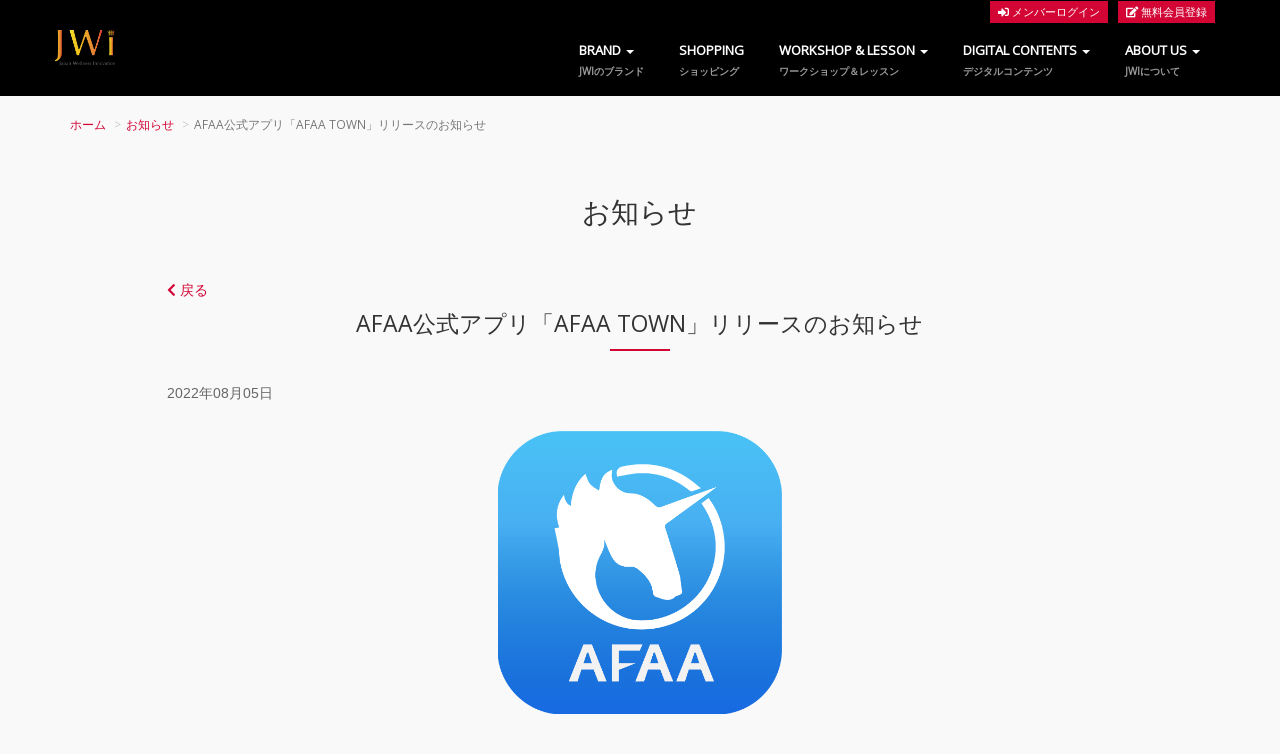

--- FILE ---
content_type: text/html; charset=UTF-8
request_url: https://j-wi.co.jp/store/notification361
body_size: 51819
content:
<!DOCTYPE html>
<html>
    <head>
        <meta charset="UTF-8">
        <meta http-equiv="X-UA-Compatible" content="IE=edge">
        <meta name="viewport" content="width=device-width, initial-scale=1">
        <meta name="Keywords" content="JWI,AFAA, AFAA JAPAN, ATHLETICS and FITNESS ASSOCIATION of AMERICA,資格,資格取得,フィットネス, インストラクター,パーソナルトレーニング,ステップ,マットサイエンス,マタニティ,キッズ,キックボクシングのライセンス発行,ヨガ,ピラテス,筋コンディショニング,リラクゼーション,シニア,トレーナー,1988年設立,Linda Pfeffer,筋強化,筋持久力運動,心肺機能向上運動,柔軟性向上運動,ウォームアップ,次に行う運動の準備運動,運動機能向上,ストレス解消,ZUMBA" />
        <meta name="Description" content="JWI ATHLETICS and FITNESS ASSOCIATION of AMERICA (インストラクターの資格取得)" />
        <meta property="og:title" content="HOME | JWI OFFICIAL WEBSITE">
        <meta property="og:type" content="website">
        <meta property="og:url" content="https://www.j-wi.co.jp/">
        <meta property="og:image" content="https://files.j-wi.co.jp/v3/img/company/bg_jwi_index_01.png">
        <meta property="og:description" content="JWI ATHLETICS and FITNESS ASSOCIATION of AMERICA">
        <meta name="facebook-domain-verification" content="9qm2k9dmcjsmsid30stqmgfttmhqaq" />
        <title>AFAA公式アプリ「AFAA TOWN」リリースのお知らせ | JWI OFFICIAL WEBSITE (インストラクターの資格取得)</title>
        <link rel="canonical" href="https://j-wi.co.jp/store/notification361">
        <link rel="icon" href="https://files.j-wi.co.jp/v3/img/favicon.ico">
        <link rel="shortcut icon" href="https://files.j-wi.co.jp/v3/img/favicon.ico"/>
        <link rel="apple-touch-icon" href="https://files.j-wi.co.jp/v3/img/apple-touch-icon.png" />
        <script type="text/javascript" src="https://credit.j-payment.co.jp/gateway/js/CPToken.js"></script>
        <script type="text/javascript" src="https://credit.j-payment.co.jp/gateway/js/EMV3DSAdapter.js"></script><!--※3-->
        <link rel="stylesheet" type="text/css" href="https://files.j-wi.co.jp/v3/css/bootstrap.css">
        <link rel="stylesheet" type="text/css" href="https://files.j-wi.co.jp/v3/css/style.css">
        <link rel="stylesheet" type="text/css" href="https://files.j-wi.co.jp/v3/css/animate.css">
        <link rel="stylesheet" href="https://use.fontawesome.com/releases/v5.8.1/css/all.css" integrity="sha384-50oBUHEmvpQ+1lW4y57PTFmhCaXp0ML5d60M1M7uH2+nqUivzIebhndOJK28anvf" crossorigin="anonymous">
        <link rel="stylesheet" type="text/css" href="https://files.j-wi.co.jp/v3/css/slider-pro.css">
        <link rel="stylesheet" type="text/css" href="https://files.j-wi.co.jp/v3/css/swipebox.css">
        <link rel="stylesheet" type="text/css" href="https://files.j-wi.co.jp/v3/css/mega-menu.css">
        <link rel="stylesheet" type="text/css" href="https://files.j-wi.co.jp/v3/css/mega-menu-responsive.css">
        <link rel="stylesheet" type="text/css" href="https://files.j-wi.co.jp/v3/css/dark.css">
        <!--[if lt IE 9]>
                <script src="//oss.maxcdn.com/html5shiv/3.7.2/html5shiv.min.js"></script>
                <script src="//oss.maxcdn.com/respond/1.4.2/respond.min.js"></script>
        <![endif]-->

        <style>body{padding-top:0px;margin-top:0;}
            .error-message{color:red;}
            .error-message ul{margin:0;padding:0;list-style: none;}
        </style>
<!--▽ページ固有-->
<!--△ページ固有-->
    </head>

    <body>
    <noscript style="color:white;background: red;text-align: center;display: block;">
        JavaScriptがオフになっています。決済時などにエラーが起る可能性があります。有効化してください。
    </noscript>

    <header>
    <div class="navbar-fixed-top" style="padding: 0">
        <div class="navbar mega-wide navbar-dark ">
            <div class="container">
                <div class="navbar-header">

                    <!--<span style="display: inline-block;right:70px;top:11px;position: absolute;font-size:22px;color:white;" class="sp">
                        <a href="/store/login"><i class="fa fa-user" aria-hidden="true" style="margin-right:7px;color:white;opacity:0.6;"></i></a>
                        <a href="/store/member/cart/"><i class="fa fa-shopping-cart" aria-hidden="true" style="color:white;opacity:0.6;"></i></a>
                    </span>-->

                    <div class="member-menu sp">
                                                    <a href="/store/login" class="menu-item logout"><i class="fa fa-user" aria-hidden="true"></i><span>ログイン</span></a>
                            <a href="/store/member/cart/" class="menu-item logout"><i class="fa fa-shopping-cart" aria-hidden="true"><span>カート</span></i></a>
                                            </div>


                    <button type="button" class="navbar-toggle" data-toggle="collapse" data-target=".navbar-collapse">
                        <span class="icon-bar"></span>
                        <span class="icon-bar"></span>
                        <span class="icon-bar"></span>
                        <!--<span style="font-size:8px;color: white;line-height: 1em">MENU</span>-->
                    </button>
                    <a href="/" class="navbar-brand sp"><img src="https://files.j-wi.co.jp/v3/img/base/logo_header_new.png" alt="" width="40"></a>
                </div>
                <div class="navbar-collapse collapse">
                    <ul class="nav navbar-nav navbar-right">
                                                                            <li><a href="/store/login"><i class="fa fa-sign-in-alt" aria-hidden="true"></i> メンバーログイン</a></li>
                            <li><a href="/store/user/add"><i class="fa fa-pencil-square-o" aria-hidden="true"></i> 無料会員登録</a></li>
                        
                    </ul>
                </div>
            </div>
        </div>
        <div class="navbar mega-wide navbar-dark">
            <div class="container">
                <!-- Logo for SP -->
                <a href="/" class="navbar-brand pc">
                    <img src="https://files.j-wi.co.jp/v3/img/base/logo_header_new.png" alt="" width="60">
                </a>
                <div class="navbar-collapse collapse navbar-right">
                    <ul class="nav navbar-nav">

                        <!-- New Brand Menu -->
                        <li class="dropdown mega-wide-full">
                            <a href="/store/brand/" class="dropdown-toggle pc" data-toggle="dropdown" data-hover="dropdown">BRAND <b class="caret"></b><span>JWIのブランド</span></a>
                            <a href="#" class="dropdown-toggle sp" data-toggle="dropdown">BRAND <b class="caret"></b><span>JWIのブランド</span></a>

                            <ul class="dropdown-menu">
                                <div class="row">
                                    <li class="col-sm-13">
                                        <ul>
                                            <a href="/store/brand/afaa/"><li><img src="https://files.j-wi.co.jp/v3/img/base/img_gnav_02.png" class="thumbnail"></li></a>
                                            <li><a href="/store/brand/afaa/"><i class="fa fa-angle-right" aria-hidden="true"></i> AFAA</a></li>
                                            <a href="https://trainer.j-wi.co.jp/" ><li><img src="https://files.j-wi.co.jp/v3/img/base/img_gnav_14.png" class="thumbnail"></li></a>
                                            <li><a href="https://trainer.j-wi.co.jp/" ><i class="fa fa-angle-right" aria-hidden="true"></i> NASM</a></li>
                                            <a href="/store/brand/wellness/"><li><img src="https://files.j-wi.co.jp/v3/img/base/img_gnav_15.png" class="thumbnail"></li></a>
                                            <li><a href="/store/brand/wellness/"><i class="fa fa-angle-right" aria-hidden="true"></i> WELLNEWSS</a></li>
                                        </ul>
                                    </li>
                                    <li class="col-sm-13">
                                        <ul>
                                            <a href="/store/brand/zumba/"><li><img src="https://files.j-wi.co.jp/v3/img/base/img_gnav_03.png" class="thumbnail"></li></a>
                                            <li><a href="/store/brand/zumba/"><i class="fa fa-angle-right" aria-hidden="true"></i> ZUMBA</a></li>
                                            <a href="/store/brand/sbz"><li><img src="https://files.j-wi.co.jp/v3/img/base/img_gnav_13.png" class="thumbnail"></li></a>
                                            <li><a href="/store/brand/sbz"><i class="fa fa-angle-right" aria-hidden="true"></i> STRONG NATION</a></li>
                                            <a href="/store/brand/circl-mobility"><li><img src="https://files.j-wi.co.jp/v3/img/base/img_gnav_cm.png" class="thumbnail"></li></a>
                                            <li><a href="/store/brand/circl-mobility"><i class="fa fa-angle-right" aria-hidden="true"></i> CIRCL MOBILITY</a></li>
                                        </ul>
                                    </li>
                                    <li class="col-sm-13">
                                        <ul>
                                            <a href="/store/brand/zumbini/"><li><img src="https://files.j-wi.co.jp/v3/img/base/img_gnav_16.png" class="thumbnail"></li></a>
                                            <li><a href="/store/brand/zumbini/"><i class="fa fa-angle-right" aria-hidden="true"></i> ZUMBINI</a></li>
                                            <a href="/store/brand/fatburn/"><li><img src="https://files.j-wi.co.jp/v3/img/base/img_gnav_05.png" class="thumbnail"></li></a>
                                            <li><a href="/store/brand/fatburn/"><i class="fa fa-angle-right" aria-hidden="true"></i> FATBURN EXTREME</a></li>
                                            <a href="/store/brand/9round"><li><img src="https://files.j-wi.co.jp/v3/img/base/img_gnav_04.png" class="thumbnail"></li></a>
                                            <li><a href="/store/brand/9round"><i class="fa fa-angle-right" aria-hidden="true"></i> 9ROUND</a></li>

                                        </ul>
                                    </li>
                                </div><!-- /.row for /.mega-wide-full -->
                            </ul>
                                                    </li><!-- 3 Columns -->
                        <!-- END New Brand  Menu -->

                        <li><a href="/store/prods/top">SHOPPING<span>ショッピング</span></a></li>


                        <li class="dropdown mega-wide-full">
                            <a href="/store/workshops/top" class="dropdown-toggle pc" data-toggle="dropdown" data-hover="dropdown">WORKSHOP & LESSON <b class="caret"></b><span>ワークショップ＆レッスン</span></a>
                            <a href="/store/workshops/top" class="dropdown-toggle sp" data-toggle="dropdown">WORKSHOP & LESSON <b class="caret"></b><span>ワークショップ＆レッスン</span></a>
                            <ul class="vt dropdown-menu" >
                                <div class="row">
                                    <li class="col-vt-1"><ul><li><a href="/store/workshops/top"><i class="fa fa-angle-right" aria-hidden="true"></i> ワークショップ検索</a></li></ul></li>
                                    <li class="col-vt-1"><ul><li><a href="/store/lesson"><i class="fa fa-angle-right" aria-hidden="true"></i> レッスン検索</a></li></ul></li>
                                    <li class="col-vt-1"><ul><li><a href="/store/event"><i class="fa fa-angle-right" aria-hidden="true"></i> イベント検索</a></li></ul></li>
                                </div>
                            </ul>
                        </li>


                        <li class="dropdown mega-wide-full">
                            <a href="javascript:void(0);" class="dropdown-toggle pc" data-toggle="dropdown" data-hover="dropdown">DIGITAL CONTENTS <b class="caret"></b><span>デジタルコンテンツ</span></a>
                            <a href="javascript:void(0);" class="dropdown-toggle sp" data-toggle="dropdown">DIGITAL CONTENTS <b class="caret"></b><span>デジタルコンテンツ</span></a>
                            <ul class="vt2 dropdown-menu" >
                                <div class="row">
                                    <li class="col-vt-1"><ul><li><a href="/store/video/top"><i class="fa fa-angle-right" aria-hidden="true"></i> デジタルコンテンツ</a></li></ul></li>
                                    <li class="col-vt-1"><ul><li><a href="/store/quiz"><i class="fa fa-angle-right" aria-hidden="true"></i> E-ラーニング</a></li></ul></li>
                                </div>
                            </ul>
                        </li>


                        <li class="dropdown mega-wide-full">
                            <a href="javascript:void(0);" class="dropdown-toggle pc" data-toggle="dropdown" data-hover="dropdown">ABOUT US <b class="caret"></b><span>JWIについて</span></a>
                            <a href="javascript:void(0);" class="dropdown-toggle sp" data-toggle="dropdown">ABOUT US <b class="caret"></b><span>JWIについて</span></a>
                            <ul class="dropdown-menu">
                                <div class="row">
                                    <li class="col-sm-3 col-sm-push-9">
                                        <ul>
                                            <li class="nav-title">JWIについて</li>
                                            <li><a href="/store/company/"><i class="fa fa-angle-right" aria-hidden="true"></i> JWIについてトップ</a></li>
                                            <li><a href="/store/company/about"><i class="fa fa-angle-right" aria-hidden="true"></i> 会社概要</a></li>
                                            <li><a href="/store/company/president"><i class="fa fa-angle-right" aria-hidden="true"></i> 社長挨拶</a></li>
                                            <li><a href="/store/company/service/"><i class="fa fa-angle-right" aria-hidden="true"></i> 事業内容</a></li>
                                        </ul>
                                    </li>
                                    <li class="col-sm-3 col-sm-pull-3">
                                        <ul>
                                            <li><a href="/store/company/service/license"><li><img src="https://files.j-wi.co.jp/v3/img/base/img_gnav_07.png" class="thumbnail"></li></a>
                                            <li><a href="/store/company/service/license"><i class="fa fa-angle-right" aria-hidden="true"></i> 資格発行</a></li>
                                            <li><a href="/store/company/service/workshop"><li><img src="https://files.j-wi.co.jp/v3/img/base/img_gnav_08.png" class="thumbnail"></li></a>
                                            <li><a href="/store/company/service/workshop"><i class="fa fa-angle-right" aria-hidden="true"></i> 講習会ビジネス</a></li>
                                        </ul>
                                    </li>
                                    <li class="col-sm-3 col-sm-pull-3">
                                        <ul>
                                            <li><a href="/store/company/service/merchandising"><li><img src="https://files.j-wi.co.jp/v3/img/base/img_gnav_10.png" class="thumbnail"></li></a>
                                            <li><a href="/store/company/service/merchandising"><i class="fa fa-angle-right" aria-hidden="true"></i> 物販</a></li>
                                            <li><a href="/store/company/service/event"><li><img src="https://files.j-wi.co.jp/v3/img/base/img_gnav_12.png" class="thumbnail"></li></a>
                                            <li><a href="/store/company/service/event"><i class="fa fa-angle-right" aria-hidden="true"></i> イベント企画</a></li>
                                        </ul>
                                    </li>
                                    <li class="col-sm-3 col-sm-pull-3">
                                        <ul>
                                            <li><a href="/store/company/service/studio"><li><img src="https://files.j-wi.co.jp/v3/img/base/img_gnav_11.png" class="thumbnail"></li></a>
                                            <li><a href="/store/company/service/studio"><i class="fa fa-angle-right" aria-hidden="true"></i> スタジオ展開</a></li>
                                        </ul>
                                    </li>
                                </div>
                            </ul>
                        </li>

                    </ul>
                </div>
            </div>
        </div>
    </div>
</header>



    <div id="main">
    
            <!--=========== Content ===========--> 
        <section>
            <div class="container mt20 mb40">
                <div class="row">
                    <div class="col-xs-12">
                        <ol class="breadcrumb">
                            <li><a href="/">ホーム</a></li>
                            <li><a href="/store/notification/backnumber1">お知らせ</a></li>
                            <li class="active">AFAA公式アプリ「AFAA TOWN」リリースのお知らせ</li>
                        </ol>
                    </div><!-- /.col-xs-12 -->
                </div><!-- /.row -->
                <div class="row">
                    <div class="col-sm-10 col-sm-offset-1">
                        <div class="box-section-01">
                            <h1>お知らせ</h1>
                            <div class="mt30"><a href="/store/notification/backnumber1"><i class="fa fa-chevron-left" aria-hidden="true"></i> 戻る</a></div>
                            <h2>AFAA公式アプリ「AFAA TOWN」リリースのお知らせ</h2>
                            2022年08月05日
                            <br><br>


<font size="3"><b>
<center>

<img width="30%" src="https://files.j-wi.co.jp/uploads/mydir/2022/20220805173002.png"></img><br><br></center>
大変お待たせいたしました！かねてより各媒体でご案内しておりました、AFAAのアプリ「AFAA TOWN」を8月5日にリリースいたします！
<br><br>
<center>
<img width="50%" src="https://files.j-wi.co.jp/uploads/mydir/2022/20220805173059.jpg"></img><br><br>
</center>
</b></font>

このアプリはAFAA会員専用アプリですが、AFAA会員登録がないお客様でもゲスト利用が可能です（ゲスト利用の場合、閲覧制限あり）。<br><br>


アプリダウンロードはこちらへ<br>

<center>
<a href="https://apps.apple.com/us/app/afaa-town/id1631768511"><img width="30%" src="https://files.j-wi.co.jp/uploads/mydir/2022/20220805173228.png"></img></a>

<a href="https://play.google.com/store/apps/details?id=com.jwi.afaa.town"><img width="30%" src="https://files.j-wi.co.jp/uploads/mydir/2022/20220805173304.png"></img></a>



<br><br>


<img width="50%" src="https://files.j-wi.co.jp/uploads/mydir/2022/20220805173334.png"></img><br><br><br></center>







<br><br>
                        </div><!-- /.box-section-01 -->
                        
                
                
                                        
                        
                        <div class="box-section-01">
                            <h2>その他のお知らせ</h2>
                            
<div class="col-sm-3 col-xs-6 top-news autoheight4" style="height: 242px;">
    <a href="/store/notification503"><img class="img-responsive tw-img" src="https://files.j-wi.co.jp/uploads/notification/503_1.jpg"

                                                                             onerror="this.src='https://files.j-wi.co.jp/v2/img/base/img_noimage_landscape.png';"></a>
    <p><small class="date">2026.01.30</small><br>
        <a href="/store/notification503">AFAA紹介キャンペーン</a></p>
</div>
<div class="col-sm-3 col-xs-6 top-news autoheight4" style="height: 242px;">
    <a href="/store/notification530"><img class="img-responsive tw-img" src="https://files.j-wi.co.jp/uploads/notification/530_1.jpg"

                                                                             onerror="this.src='https://files.j-wi.co.jp/v2/img/base/img_noimage_landscape.png';"></a>
    <p><small class="date">2026.01.26</small><br>
        <a href="/store/notification530">ズンバキッズカリエンテ 2026 開催決定！</a></p>
</div>
<div class="col-sm-3 col-xs-6 top-news autoheight4" style="height: 242px;">
    <a href="/store/notification521"><img class="img-responsive tw-img" src="https://files.j-wi.co.jp/uploads/notification/521_1.jpg"

                                                                             onerror="this.src='https://files.j-wi.co.jp/v2/img/base/img_noimage_landscape.png';"></a>
    <p><small class="date">2026.01.26</small><br>
        <a href="/store/notification521">京都カリエンテ受付スタート</a></p>
</div>
<div class="col-sm-3 col-xs-6 top-news autoheight4" style="height: 242px;">
    <a href="/store/notification528"><img class="img-responsive tw-img" src="https://files.j-wi.co.jp/uploads/notification/528_1.jpg"

                                                                             onerror="this.src='https://files.j-wi.co.jp/v2/img/base/img_noimage_landscape.png';"></a>
    <p><small class="date">2026.01.23</small><br>
        <a href="/store/notification528">Hermann Melo お申込受付スタート！福岡で大型B1開催！</a></p>
</div>
<div class="col-sm-3 col-xs-6 top-news autoheight4" style="height: 242px;">
    <a href="/store/notification529"><img class="img-responsive tw-img" src="https://files.j-wi.co.jp/uploads/notification/529_1.jpg"

                                                                             onerror="this.src='https://files.j-wi.co.jp/v2/img/base/img_noimage_landscape.png';"></a>
    <p><small class="date">2026.01.20</small><br>
        <a href="/store/notification529">2026 Asia ZUMBA Conference開催決定！</a></p>
</div>
<div class="col-sm-3 col-xs-6 top-news autoheight4" style="height: 242px;">
    <a href="/store/notification523"><img class="img-responsive tw-img" src="https://files.j-wi.co.jp/uploads/notification/523_1.jpg"

                                                                             onerror="this.src='https://files.j-wi.co.jp/v2/img/base/img_noimage_landscape.png';"></a>
    <p><small class="date">2026.01.20</small><br>
        <a href="/store/notification523">SYNC CONNECT JAPAN 2026 お申込中！</a></p>
</div>
<div class="col-sm-3 col-xs-6 top-news autoheight4" style="height: 242px;">
    <a href="/store/notification527"><img class="img-responsive tw-img" src="https://files.j-wi.co.jp/uploads/notification/527_1.jpg"

                                                                             onerror="this.src='https://files.j-wi.co.jp/v2/img/base/img_noimage_landscape.png';"></a>
    <p><small class="date">2026.01.08</small><br>
        <a href="/store/notification527">新年のフィットネス知識点検！最高470点の壁に挑む「第9回 FQ SCORE」</a></p>
</div>
<div class="col-sm-3 col-xs-6 top-news autoheight4" style="height: 242px;">
    <a href="/store/notification526"><img class="img-responsive tw-img" src="https://files.j-wi.co.jp/uploads/notification/526_1.jpg"

                                                                             onerror="this.src='https://files.j-wi.co.jp/v2/img/base/img_noimage_landscape.png';"></a>
    <p><small class="date">2026.01.05</small><br>
        <a href="/store/notification526">「無料求人・代行募集ページ」がJWI公式ホームページからもご利用いただけるようになりました。</a></p>
</div>



                            <div class="mt30"><a href="/store/notification/backnumber1"><i class="fa fa-chevron-left" aria-hidden="true"></i> 一覧へ</a></div>
                        </div><!-- /.box-section-02 -->


                    </div><!-- /.col-sm-10 col-sm-offset-1 -->
                </div><!-- /.row -->
            </div><!-- /.container -->
        </section>
        <!--=========== END Content ===========--> 

        </div>


    <footer class="small">
    <div class="container">
        <div class="row">
            <div class="col-xs-12">
                <div class="row pc mt20 mb20">
                    <div class="col-sm-3 footer-menu">
                        <ul>
                            <li class="title">AFAA</li>
                            <li><a href="/store/brand/afaa/">トップ</a></li>
                            <li><a href="/store/brand/afaa/member">AFAAメンバーご入会</a></li>
                            <li><a href="/store/brand/afaa/license">ライセンス取得の流れ</a></li>
                            <li><a href="/store/brand/afaa/lineup">ライセンスラインナップ</a></li>
                            <li><a href="/store/brand/afaa/license_renew">ライセンスの更新</a></li>
                            <li><a href="/store/brand/afaa/license_mlh">マルチライセンスホルダー</a></li>
                            <li><a href="/store/workshops?find%5Bf_type%5D=1&find%5Bf_is_bosyu%5D=1">ワークショップ検索</a></li>
                            <li><a href="/store/pages/%E9%A4%8A%E6%88%90%E3%82%B3%E3%83%BC%E3%82%B9%EF%BC%8F%E8%AC%9B%E5%B8%AB%E7%B4%B9%E4%BB%8B">養成コース/講師紹介</a></li>
                            <li><a href="/store/members/afaa">AFAA会員専用ページ</a></li>
                        </ul>
                    </div><!-- /.col-sm-2 -->
                    <div class="col-sm-3 footer-menu">
                        <ul>
                            <li class="title">ZUMBA</li>
                            <li><a href="/store/brand/zumba/">トップ</a></li>
                            <li><a href="/store/brand/zumba/instructor">ZUMBAインストラクターになる</a></li>
                            <li><a href="/store/brand/zumba/program">プログラム</a></li>
                            <li><a href="/store/event">イベント検索</a></li>
                            <li><a href="/store/lesson">レッスン検索</a></li>
                            <li><a href="/store/workshops?find%5Bf_type%5D=2&amp;find%5Bf_is_bosyu%5D=1">ワークショップ検索</a></li>
                            <li><a href="/store/prods">ショッピング</a></li>
                            <li><a href="/store/pages/講師紹介%20ZES＆JAMMER">講師紹介</a></li>
                            <li><a href="/store/members/zumba">ZIN会員専用ページ</a></li>
                            <li><a href="/store/member/mypage/participate/zumba/" style="text-decoration: underline;">ZIN会員WEB入会</a></li>

                        </ul>
                        <ul>
                            <li class="title">NASM</li>
                            <li><a href="https://trainer.j-wi.co.jp/">トップ</a></li>
                            <li><a href="https://trainer.j-wi.co.jp/cpt/">パーソナルトレーナーになる</a></li>
                            <li><a href="https://trainer.j-wi.co.jp/#about_bg">About NASM</a></li>
                            <li><a href="https://trainer.j-wi.co.jp/specializations/">専門分野</a></li>
                            <li><a href="/store/members/nasm">NASM会員専用ページ</a></li>
                            <li><a href="/store/event">イベント検索</a></li>
                            <li><a href="/store/lesson">レッスン検索</a></li>
                            <li><a href="/store/workshops?find%5Bf_type%5D=5&amp;find%5Bf_is_bosyu%5D=1">ワークショップ検索</a></li>
                        </ul>

                        <ul>
                            <li class="title">ZUMBINI</li>
                            <li><a href="/store/brand/zumbini/">トップ</a></li>
                            <li><a href="/store/pages/Zumbini_instructor">レッスン検索</a></li>
                            <li><a href="/store/workshops?find%5Bf_keyword%5D=&find%5Bf_is_online%5D=&find%5Bf_type%5D=6&find%5Bf_teacher_name%5D=&find%5Bf_attribute_check%5D%5B%5D=00000&find%5Bf_date1%5D=&find%5Bsort%5D=&find%5Bf_category1%5D=&find%5Bf_s_date%5D=&find%5Bf_e_date%5D=&find%5Bf_is_bosyu%5D=1">ワークショップ検索 </a></li>
                            <li><a href="/store/prods?find%5Bf_category%5D=57">ショッピング</a></li>
                            <li><a href="/store/pages/講師紹介%20Zumbini%20ZES">講師紹介</a></li>
                            <li><a href="/store/members/zumbini">ZUMBINI会員専用ページ</a></li>
                            <li><a href="/store/member/mypage/participate/zumbini/" style="text-decoration: underline;">ZUMBINI会員WEB入会</a></li>
                        </ul>

                        <ul>

                            <li class="title">WELLNESS</li>
                            <li><a href="/store/brand/wellness/">トップ</a></li>
                            <li><a href="/store/event?find%5Bf_keyword%5D=JWI">イベント検索</a></li>
                            <li><a href="/store/lesson?find%5Bf_keyword%5D=JWI">レッスン検索</a></li>
                            <li><a href="/store/workshops?find%5Bf_type%5D=4&amp;find%5Bf_is_bosyu%5D=1">ワークショップ検索</a></li>
                        </ul>
                    </div><!-- /.col-sm-2 -->
                    <div class="col-sm-3 footer-menu">
                        <ul>
                            <li class="title">STRONG NATION</li>
                            <li><a href="/store/brand/sbz">トップ</a></li>
                            <li><a href="/store/event?find%5Bf_keyword%5D=STRONG">イベント検索</a></li>
                            <li><a href="/store/lesson?find%5Bf_qualification_id%5D=3110">レッスン検索</a></li>
                            <li><a href="/store/workshops?find%5Bf_category1%5D=38&amp;find%5Bf_is_bosyu%5D=1">ワークショップ検索</a></li>
                            <li><a href="/store/pages/STRONG-ID">ショッピング</a></li>
                            <li><a href="/store/pages/講師紹介%20MT">講師紹介</a></li>
                            <li><a href="/store/members/sync">SYNC会員専用ページ</a></li>
                            <li><a href="/store/member/mypage/participate/sync/" style="text-decoration: underline;">SYNC会員WEB入会</a></li>
                        </ul>
                        <ul>
                            <li class="title">FATBURN EXTREME</li>
                            <li><a href="/store/brand/fatburn/">トップ</a></li>
                            <li><a href="/store/brand/fatburn/member">FATBURNのインストラクターになる</a></li>
                            <li><a href="/store/members/fatburn">FATBURN会員専用ページ</a></li>
                            <li><a href="/store/event?find%5Bf_keyword%5D=FBX">イベント検索</a></li>
                            <li><a href="/store/lesson?find%5Bf_qualification_id%5D=4010">レッスン検索</a></li>
                            <li><a href="/store/workshops?find%5Bf_category1%5D=20&amp;find%5Bf_is_bosyu%5D=1">ワークショップ検索</a></li>
                            <li><a href="/store/prods?find%5Bf_keyword%5D=FBX">ショッピング</a></li>
                        </ul>
                        <ul>
                            <li class="title">9ROUND</li>
                            <li><a href="/store/brand/9round">トップ</a></li>
                        </ul>
                        <ul>
                            <li class="title">CIRCL MOBILITY</li>
                            <li><a href="/store/brand/circl-mobility">トップ</a></li>
                        </ul>

                    </div><!-- /.col-sm-2 -->
                    <div class="col-sm-3 footer-menu">
                        <ul>
                            <li class="title">ABOUT US</li>
                            <li><a href="/store/company/">JWIについて</a></li>
                            <li><a href="/store/company/about">会社概要</a></li>
                            <li><a href="/store/company/president">社長挨拶</a></li>
                            <li><a href="/store/company/service/">事業内容</a></li>
                            <li><a href="/store/sitepolicy">ご利用規約</a></li>
                            <li><a href="/store/privacypolicy">プライバシーポリシー</a></li>
                            <li><a href="https://column.j-wi.co.jp/">コラム</a></li>
                            <li><a href="/store/instructor">講師紹介</a></li>
                            <li><a href="/store/faq">よくあるご質問</a></li>
                            <li><a href="/store/contact">お問合せ</a></li>
                            <li><a href="/store/pages/%E3%82%B5%E3%82%A4%E3%83%88%E3%83%9E%E3%83%83%E3%83%97">サイトマップ</a></li>
                                                    </ul>
                        <ul>
                            <li class="title">LET'S BE FRIENDS</li>
                            <li><a href="https://www.j-wi.co.jp/store/notification207">JWIコネクト</a></li>
                            <li><a href="https://www.facebook.com/japanwellnessinnovation">Facebook</a></li>
                            <li><a href="https://www.youtube.com/channel/UCJo0RmXlzZZONmdm7f6iNZw/">Youtube</a></li>
                            <li><a href="https://www.instagram.com/japanwellnessinnovation/?hl=ja">Instagram</a></li>
                        </ul>
                    </div><!-- /.col-sm-2 -->

                </div><!-- /.row -->






                <div class="row sp mb20">
                    <div class="col-xs-6 footer-menu">
                        <ul>
                            <li class="title">AFAA</li>
                            <li><a href="/store/brand/afaa/">トップ</a></li>
                            <li><a href="/store/brand/afaa/member">AFAAメンバーご入会</a></li>
                            <li><a href="/store/brand/afaa/license">ライセンス取得の流れ</a></li>
                            <li><a href="/store/brand/afaa/lineup">ライセンスラインナップ</a></li>
                            <li><a href="/store/brand/afaa/license_renew">ライセンスの更新</a></li>
                            <li><a href="/store/brand/afaa/license_mlh">マルチライセンスホルダー</a></li>
                            <li><a href="/store/workshops?find%5Bf_type%5D=1&find%5Bf_is_bosyu%5D=1">ワークショップ検索</a></li>
                            <li><a href="/store/pages/%E9%A4%8A%E6%88%90%E3%82%B3%E3%83%BC%E3%82%B9%EF%BC%8F%E8%AC%9B%E5%B8%AB%E7%B4%B9%E4%BB%8B">養成コース/講師紹介</a></li>
                            <li><a href="/store/members/afaa">AFAA会員専用ページ</a></li>

                        </ul>

                        <ul>
                            <li class="title">ZUMBA</li>
                            <li><a href="/store/brand/zumba/">トップ</a></li>
                            <li><a href="/store/brand/zumba/instructor">ZUMBAインストラクターになる</a></li>
                            <li><a href="/store/brand/zumba/program">プログラム</a></li>
                            <li><a href="/store/event">イベント検索</a></li>
                            <li><a href="/store/lesson">レッスン検索</a></li>
                            <li><a href="/store/workshops?find%5Bf_type%5D=2&amp;find%5Bf_is_bosyu%5D=1">ワークショップ検索</a></li>
                            <li><a href="/store/prods">ショッピング</a></li>
                            <li><a href="/store/pages/講師紹介%20ZES＆JAMMER">講師紹介</a></li>
                            <li><a href="/store/members/zumba">ZIN会員専用ページ</a></li>
                            <li><a href="/store/member/mypage/participate/zumba/" style="text-decoration: underline;">ZIN会員WEB入会</a></li>
                        </ul>

                        <ul>
                            <li class="title">NASM</li>
                            <li><a href="https://trainer.j-wi.co.jp/">トップ</a></li>
                            <li><a href="https://trainer.j-wi.co.jp/cpt/">パーソナルトレーナーになる</a></li>
                            <li><a href="https://trainer.j-wi.co.jp/#about_bg">About NASM</a></li>
                            <li><a href="https://trainer.j-wi.co.jp/specializations/">専門分野</a></li>
                            <li><a href="https://j-wi.co.jp/store/members/nasm">NASM会員専用ページ</a></li>
                            <li><a href="/store/event">イベント検索</a></li>
                            <li><a href="/store/lesson">レッスン検索</a></li>
                            <li><a href="/store/workshops?find%5Bf_type%5D=5&amp;find%5Bf_is_bosyu%5D=1">ワークショップ検索</a></li>
                        </ul>

                        <ul>
                            <li class="title">ZUMBINI</li>
                            <li><a href="/store/brand/zumbini/">トップ</a></li>
                            <li><a href="/store/pages/Zumbini_instructor">レッスン検索</a></li>
                            <li><a href="/store/workshops?find%5Bf_keyword%5D=&find%5Bf_is_online%5D=&find%5Bf_type%5D=6&find%5Bf_teacher_name%5D=&find%5Bf_attribute_check%5D%5B%5D=00000&find%5Bf_date1%5D=&find%5Bsort%5D=&find%5Bf_category1%5D=&find%5Bf_s_date%5D=&find%5Bf_e_date%5D=&find%5Bf_is_bosyu%5D=1">ワークショップ検索 </a></li>
                            <li><a href="/store/prods?find%5Bf_category%5D=57">ショッピング</a></li>
                            <li><a href="/store/pages/講師紹介%20Zumbini%20ZES">講師紹介</a></li>
                            <li><a href="/store/members/zumbini">ZUMBINI会員専用ページ</a></li>
                            <li><a href="/store/member/mypage/participate/zumbini/" style="text-decoration: underline;">ZUMBINI会員WEB入会</a></li>
                        </ul>

                        <ul>
                            <li class="title">WELLNESS</li>
                            <li><a href="/store/brand/wellness/">トップ</a></li>
                            <li><a href="/store/event?find%5Bf_keyword%5D=JWI">イベント検索</a></li>
                            <li><a href="/store/lesson?find%5Bf_keyword%5D=JWI">レッスン検索</a></li>
                            <li><a href="/store/workshops?find%5Bf_type%5D=4&amp;find%5Bf_is_bosyu%5D=1">ワークショップ検索</a></li>
                        </ul>
                        <ul>
                            <li class="title">STRONG NATION</li>
                            <li><a href="/store/brand/sbz">トップ</a></li>
                            <li><a href="/store/event?find%5Bf_keyword%5D=STRONG">イベント検索</a></li>
                            <li><a href="/store/lesson?find%5Bf_qualification_id%5D=3110">レッスン検索</a></li>
                            <li><a href="/store/workshops?find%5Bf_category1%5D=38&amp;find%5Bf_is_bosyu%5D=1">ワークショップ検索</a></li>
                            <li><a href="/store/pages/STRONG-ID">ショッピング</a></li>
                            <li><a href="/store/pages/講師紹介%20MT">講師紹介</a></li>
                            <li><a href="/store/members/sync">SYNC会員専用ページ</a></li>
                            <li><a href="/store/member/mypage/participate/sync/" style="text-decoration: underline;">SYNC会員WEB入会</a></li>
                        </ul>


                    </div><!-- /.col-sm-2 -->
                    <div class="col-xs-6 footer-menu">
                        <ul>
                            <li class="title">FATBURN EXTREME</li>
                            <li><a href="/store/brand/fatburn/">トップ</a></li>
                            <li><a href="/store/brand/fatburn/member">FATBURNのインストラクターになる</a></li>
                            <li><a href="/store/members/fatburn">FATBURN会員専用ページ</a></li>
                            <li><a href="/store/event?find%5Bf_keyword%5D=FBX">イベント検索</a></li>
                            <li><a href="/store/lesson?find%5Bf_qualification_id%5D=4010">レッスン検索</a></li>
                            <li><a href="/store/workshops?find%5Bf_category1%5D=20&amp;find%5Bf_is_bosyu%5D=1">ワークショップ検索</a></li>
                            <li><a href="/store/prods?find%5Bf_keyword%5D=FBX">ショッピング</a></li>
                        </ul>

                        <ul>
                            <li class="title">9ROUND</li>
                            <li><a href="/store/brand/9round">トップ</a></li>
                        </ul>

                        <ul>
                            <li class="title">CIRCL MOBILITY</li>
                            <li><a href="/store/brand/circl-mobility">トップ</a></li>
                        </ul>

                        <ul>
                            <li class="title">ABOUT US</li>
                            <li><a href="/store/company/">JWIについて</a></li>
                            <li><a href="/store/company/about">会社概要</a></li>
                            <li><a href="/store/company/president">社長挨拶</a></li>
                            <li><a href="/store/company/service/">事業内容</a></li>
                            <li><a href="/store/sitepolicy">ご利用規約</a></li>
                            <li><a href="/store/privacypolicy">プライバシーポリシー</a></li>
                            <li><a href="https://column.j-wi.co.jp/">コラム</a></li>
                            <li><a href="/store/instructor">講師紹介</a></li>
                            <li><a href="/store/faq">よくあるご質問</a></li>
                            <li><a href="/store/contact">お問合せ</a></li>
                            <li><a href="/store/pages/%E3%82%B5%E3%82%A4%E3%83%88%E3%83%9E%E3%83%83%E3%83%97">サイトマップ</a></li>
                            
                        </ul>

                        <ul>
                            <li class="title">LET'S BE FRIENDS</li>
                            <li><a href="/store/notification207">JWIコネクト</a></li>
                            <li><a href="https://www.facebook.com/japanwellnessinnovation">Facebook</a></li>
                            <li><a href="https://www.youtube.com/channel/UCJo0RmXlzZZONmdm7f6iNZw/">Youtube</a></li>
                            <li><a href="https://www.instagram.com/japanwellnessinnovation/?hl=ja">Instagram</a></li>
                        </ul>

                    </div><!-- /.col-sm-2 -->
                </div><!-- /.row -->
                <div class="row">
                    <div class="col-xs-12">
                        <small><center>Japan Wellness Innovation All Rights Reserved. 2025（v251203）</center></small>
                    </div>
                </div><!-- /.rw -->
            </div><!-- /.col-sm-10 -->
        </div><!-- /.row -->
        <p id="page-top" style="bottom: 20px;"><a href="#wrap"><i class="fa fa-chevron-circle-up" aria-hidden="true"></i><!--<br />トップへ戻る--></a></p>
    </div><!-- /.container -->
</footer>





        <script src="https://cdnjs.cloudflare.com/ajax/libs/jquery/1.12.4/jquery.min.js"></script>
        <script src="https://files.j-wi.co.jp/v3/js/jquery.jpostal.js"></script>
    <script src="https://files.j-wi.co.jp/v3/js/bootstrap.min.js"></script>
    <script src="https://files.j-wi.co.jp/v3/js/tile.js"></script>
    <script type="text/javascript">
            $(function () {
                //SP表示で１カラムになる場合・autoheight1
                var minWidth = 768;
                if (minWidth <= $(this).width()) {
                    $('.autoheight1').tile(2);
                    $(window).load(function () {
                        $('.autoheight1').tile(2);
                    });
                }
                $(window).resize(function () {
                    if (minWidth <= $(this).width()) {
                        $('.autoheight1').tile(2);
                    } else {
                        $('.autoheight1').removeAttr('style');
                    }
                });
                //SP表示でもカラムが保持される場合・autoheight2
                $(window).load(function () {
                    $('.autoheight2').tile(2);
                });
                $(window).resize(function () {
                    $('.autoheight2').tile(2);
                });
                //SP表示でもカラムが保持される場合・autoheight3
                $(window).load(function () {
                    $('.autoheight3').tile(3);
                });
                $(window).resize(function () {
                    $('.autoheight3').tile(3);
                });
                //SP表示でもカラムが保持される場合・autoheight4
                $(window).load(function () {
                    $('.autoheight4').tile(4);
                });
                $(window).resize(function () {
                    $('.autoheight4').tile(4);
                });
                //SP表示でもカラムが保持される場合・autoheight4
                $(window).load(function () {
                    $('.autoheight5').tile(4);
                });
                $(window).resize(function () {
                    $('.autoheight5').tile(4);
                });
            });
    </script>


    <script src="https://files.j-wi.co.jp/v3/js/wow.min.js"></script>
    <script>
            new WOW({
                mobile: false
            }).init();
    </script>
    <script src="https://files.j-wi.co.jp/v3/js/backtotop.js"></script>
    <script src="https://files.j-wi.co.jp/v3/js/bootstrap-hover-dropdown.min.js"></script>
    <script>
            (function ($) {
                'use strict';
                // Collapseイベント
                $('#menuOne, #menuTwo, #menuThree').on({
                    // 折り畳み開く処理
                    'show.bs.collapse': function () {
                        $('a[href="#' + this.id + '"] span.glyphicon-chevron-down')
                                .removeClass('glyphicon-chevron-down')
                                .addClass('glyphicon-chevron-up');
                    },
                    // 折り畳み閉じる処理
                    'hide.bs.collapse': function () {
                        $('a[href="#' + this.id + '"] span.glyphicon-chevron-up')
                                .removeClass('glyphicon-chevron-up')
                                .addClass('glyphicon-chevron-down');
                    }
                });
                // ハッシュリンクキャンセル
                $('a[href="#menuOne"], a[href="#menuTwo"], a[href="#menuThree"]').on('click', function (event) {
                    event.preventDefault();
                });
            })(jQuery);
    </script>

    <!-- sliderPro -->
    <script src="https://files.j-wi.co.jp/v3/js/jquery.sliderPro.min.js"></script>
<script>
$( document ).ready(function( $ ) {
	$('#wide').sliderPro({
	width: 1140,	  
	height: 500,
	arrows: true,
	buttons: false,
	autoplay: true,
	autoplayDelay: 3000,
	loop: true,
	slideDistance: 3,
	visibleSize: '100%',
	forceSize: 'fullWidth'
	});
	$( '#slider2' ).sliderPro({
          width: 730,
        height: 300,
        buttons: false,
        thumbnailWidth: 192,
        thumbnailHeight: 100,
        thumbnailPointer: true
        });
	//サムネイル付き横スライド
	$('#thumb-h').sliderPro({
		width:500,//横幅
		height: 500,
		buttons: false,//ナビゲーションボタン
		loop: true,//スライドのシャッフル
		autoplay: false,
		arrows: true,
		thumbnailWidth: 90,//サムネイルの横幅
		thumbnailHeight: 90,//サムネイルの縦幅
		slideDistance:0,//スライド同士の距離
		breakpoints: {
			767: {//表示方法を変えるサイズ
				thumbnailWidth: 60,
				thumbnailHeight: 60
			}
		}
	});
	$('#thumb-v').sliderPro({
			width: 514,//横幅
			height: 343,
			orientation: 'vertical',//スライドの方向
			arrows: true,//左右の矢印
			buttons: false,//ナビゲーションボタン
			loop: true,//ループ
			shuffle: true,
			thumbnailsPosition: 'right',//サムネイルの位置
			thumbnailPointer: true,//アクティブなサムネイルにマークを付ける
			thumbnailWidth: 200,//サムネイルの横幅
			thumbnailHeight: 133,//サムネイルの縦幅
			breakpoints: {
				600: {//表示方法を変えるサイズ
					thumbnailsPosition: 'bottom',
					thumbnailWidth: 200,
					thumbnailHeight: 133
				},
				480: {//表示方法を変えるサイズ
					thumbnailsPosition: 'bottom',
					thumbnailWidth: 110,
					thumbnailHeight: 60
				}
			}
		});
});
</script>

<!-- Swipebox -->
<script src="https://files.j-wi.co.jp/v3/js/jquery.swipebox.min.js"></script>
<script type="text/javascript">
        $(function () {
            $('.swipebox').swipebox();
        });
</script>

<script>
$(document).ready(function () {
    chkmd();
    $(".cpmd").change(function () {
        chkmd();
    }).change();
});
function chkmd() {
    aaa = $('.cpmd').val();
    if ($('.cpmd').val() == "") {
        $('#cpmdarea').css("display", "none");
    } else {
        $('#cpmdarea').css("display", "inline-block");
    }
}
$(function() {
  $(document).on("keypress", "input:not(.allow_submit)", function(event) {
    return event.which !== 13;
  });
});

  (function(i,s,o,g,r,a,m){i['GoogleAnalyticsObject']=r;i[r]=i[r]||function(){
  (i[r].q=i[r].q||[]).push(arguments)},i[r].l=1*new Date();a=s.createElement(o),
  m=s.getElementsByTagName(o)[0];a.async=1;a.src=g;m.parentNode.insertBefore(a,m)
  })(window,document,'script','https://www.google-analytics.com/analytics.js','ga');

  ga('create', 'UA-52574395-1', 'auto');
  ga('send', 'pageview');

</script>
<script type="text/javascript" src="https://yappli.io/v1/sdk.js"></script>

<script type="text/javascript">
    piAId = '815343';
    piCId = '1097';
    piHostname = 'pi.pardot.com';
    (function() {
        function async_load(){
            var s = document.createElement('script'); s.type = 'text/javascript';
            s.src = ('https:' == document.location.protocol ? 'https://pi' : 'http://cdn') + '.pardot.com/pd.js';
            var c = document.getElementsByTagName('script')[0]; c.parentNode.insertBefore(s, c);
        }
        if(window.attachEvent) { window.attachEvent('onload', async_load); }
        else { window.addEventListener('load', async_load, false); }
    })();
</script>


      





</body>
</html>



--- FILE ---
content_type: text/plain
request_url: https://www.google-analytics.com/j/collect?v=1&_v=j102&a=1048399761&t=pageview&_s=1&dl=https%3A%2F%2Fj-wi.co.jp%2Fstore%2Fnotification361&ul=en-us%40posix&dt=AFAA%E5%85%AC%E5%BC%8F%E3%82%A2%E3%83%97%E3%83%AA%E3%80%8CAFAA%20TOWN%E3%80%8D%E3%83%AA%E3%83%AA%E3%83%BC%E3%82%B9%E3%81%AE%E3%81%8A%E7%9F%A5%E3%82%89%E3%81%9B%20%7C%20JWI%20OFFICIAL%20WEBSITE%20(%E3%82%A4%E3%83%B3%E3%82%B9%E3%83%88%E3%83%A9%E3%82%AF%E3%82%BF%E3%83%BC%E3%81%AE%E8%B3%87%E6%A0%BC%E5%8F%96%E5%BE%97)&sr=1280x720&vp=1280x720&_u=IEBAAEABAAAAACAAI~&jid=283158799&gjid=447646824&cid=1460803236.1769810305&tid=UA-52574395-1&_gid=570089079.1769810305&_r=1&_slc=1&z=689981808
body_size: -448
content:
2,cG-T8ZPB86C82